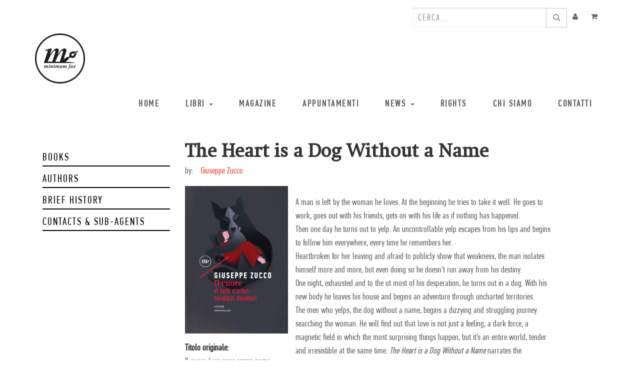

--- FILE ---
content_type: text/html; charset=utf-8
request_url: https://www.minimumfax.com/rights/book/il-cuore-e-un-cane-senza-nome-4018/
body_size: 9933
content:

    
    <!DOCTYPE html>
        <html lang="it-IT" data-oe-company-name="minimumfax" data-website-id="1">
            <head>
                <meta charset="utf-8"/>
                <meta http-equiv="X-UA-Compatible" content="IE=edge,chrome=1"/>
                <meta name="viewport" content="width=device-width, initial-scale=1"/>

                <title>Book sheet | minimum fax: casa editrice indipendente</title>
                <link type="image/x-icon" rel="shortcut icon" href="/web/image/website/1/favicon/"/>

                <script type="text/javascript">
                    var odoo = {
                        csrf_token: "3781933e113d9dd6bc5ced1eaa65ce7fdf412b45o",
                    };
                </script>

                
            <meta name="description"/>
            <meta name="keywords"/>
            <meta name="generator" content="Odoo"/>

            <meta property="og:title" content="Book sheet"/>
            <meta property="og:site_name" content="minimumfax"/>
            

            
            
                
                    <link rel="alternate" hreflang="it" href="https://www.minimumfax.com/rights/book/il-cuore-e-un-cane-senza-nome-4018/"/>
                
            

            <script type="text/javascript">
                odoo.session_info = {
                    is_superuser: false,
                    is_frontend: true,
                };
            </script>

            
            <link href="/web/content/361709-e665a07/web.assets_common.0.css" rel="stylesheet"/>
            
            <link href="/web/content/361711-405ed0f/web.assets_frontend.0.css" rel="stylesheet"/>
            <link href="/web/content/361712-405ed0f/web.assets_frontend.1.css" rel="stylesheet"/>
            <link href="https://fonts.googleapis.com/css?family=Open+Sans+Condensed:300,700" rel="stylesheet">
      
            <noscript>
        <img height="1" width="1" src="https://www.facebook.com/tr?id=322482541552659&amp;ev=PageView&amp;noscript=1">
      </noscript>
      
            
            
            

            
            <script  type="text/javascript" src="/web/content/361714-e665a07/web.assets_common.js"></script>
            
            <script  type="text/javascript" src="/web/content/361715-405ed0f/web.assets_frontend.js"></script>
            <link href="https://fonts.googleapis.com/css?family=Open+Sans+Condensed:300,700" rel="stylesheet">
      
            <noscript>
        <img height="1" width="1" src="https://www.facebook.com/tr?id=322482541552659&amp;ev=PageView&amp;noscript=1">
      </noscript>
      
            
            
            
        
            </head>
            <body>
                
        
        
        
            
                
            
            
                
            
        
        
        
        

        
        <div id="wrapwrap" class="">
            <header>
                <div class="header-top">
        <div class="container">
          <div class="row">
            <div class="hidden-xs col-sm-6">
              <div class="header-top-first clearfix">
                <div class="social-links clearfix"></div>
              </div>
            </div>
            <div class="col-xs-12 col-sm-6 user-topbar-actions">
              <div id="header-top-second" class="clearfix">
                <div class="header-top-dropdown">
                  <div class="btn-group dropdown hidden">
                    <a class="btn" href="/shop/view_my_wishlist/" onclick="view_my_wishlist()"><i class="fa fa-heart"></i>
                    </a>
                  </div>
                  <div class="btn-group dropdown hidden">
                    <button type="button" class="btn dropdown-toggle" data-toggle="dropdown"><i class="fa fa-search"></i>
                    </button>
                    <ul class="dropdown-menu dropdown-menu-right dropdown-animation">
                      <li>
                        <form action="/shop" role="search" class="search-box search_class">
                          <div class="form-group has-feedback">
                            <input type="text" name="search" id="search" value="" class="form-control" placeholder="Ricerca"/>
                            <i class="fa fa-search form-control-feedback"></i>
                          </div>
                        </form>
                      </li>
                    </ul>
                  </div>
                  <div class="btn-group dropdown">
                    
        <form method="get" action="/shop">
            
            
    <div class="input-group">
        <div class="oe_search">
            <input type="text" name="search" class="search-query form-control oe_search_box" placeholder="Cerca..." id="searchfield"/><input type="hidden" name="use_searchanise" value="1"/>
      
      <script type="text/javascript">
        Searchanise = {};
        Searchanise.api_key = '2g1s7A3I9C';
        
            Searchanise.SearchInput = '#searchfield';
            Searchanise.options = {};
            Searchanise.options.AutocompleteShowPrice = false;
            Searchanise.AutoCmpParams = {};
            Searchanise.AutoCmpParams.query_correction = true;
            Searchanise.AutoCmpParams.restrictBy = {};
            (function() {
                var __se = document.createElement('script');
                __se.src = '//searchanise.com/widgets/v1.0/init.js';
                __se.setAttribute('async', 'true');
                document.documentElement.firstChild.appendChild(__se);
             })();
        
      </script>
    
      
        
        
        
        </div>
        <span class="input-group-btn">
           <button type="submit" class="btn btn-default oe_search_button"><i class="fa fa-search"></i></button>
        </span>
    </div>

      </form>
    
                  </div>
                  <div class="btn-group dropdown">
                    <a class="btn" href="/my/home">
                      <i class="fa fa-user"></i>
                    </a>
                  </div>
                  <div class="btn-group dropdown">
                    <a class="btn" href="/shop/cart">
                      
                      <i class="fa fa-shopping-cart"></i>
                      <sup class="my_cart_quantity label label-primary"></sup>
                    </a>
                  </div>
                </div>
              </div>
            </div>
          </div>
        </div>
      </div>
    <div class="navbar navbar-default navbar-static-top">
                    <div class="container">
                        <div class="navbar-header">
                            <button type="button" class="navbar-toggle" data-toggle="collapse" data-target=".navbar-top-collapse">
                                <span class="sr-only">Toggle navigation</span>
                                <span class="icon-bar"></span>
                                <span class="icon-bar"></span>
                                <span class="icon-bar"></span>
                            </button>
                            <a href="/" class="navbar-brand logo">
            <img src="/logo.png" alt="Logo of minimumfax" title="minimumfax"/>
        </a>
    </div>
                        <div class="collapse navbar-collapse navbar-top-collapse">
                            <ul class="nav navbar-nav navbar-right" id="top_menu">
                                
                                    
    <li>
        <a href="/">
            <span>Home</span>
        </a>
    </li>
    

                                
                                    
    
    <li class="dropdown ">
        <a class="dropdown-toggle" data-toggle="dropdown" href="#">
            <span>Libri</span> <span class="caret"></span>
        </a>
        <ul class="dropdown-menu" role="menu">
            
                
    <li>
        <a href="/shop?view=catalog">
            <span>Catalogo</span>
        </a>
    </li>
    

            
                
    <li>
        <a href="/shop?filter=ebooks">
            <span>Ebook</span>
        </a>
    </li>
    

            
                
    <li>
        <a href="/shop?filter=new">
            <span>Novità</span>
        </a>
    </li>
    

            
                
    <li>
        <a href="/shop?filter=incoming">
            <span>In Arrivo</span>
        </a>
    </li>
    

            
                
    <li>
        <a href="/shop?filter=offers">
            <span>Offerte</span>
        </a>
    </li>
    

            
                
    <li>
        <a href="/autori">
            <span>Autori</span>
        </a>
    </li>
    

            
                
    <li>
        <a href="/librerie">
            <span>Librerie</span>
        </a>
    </li>
    

            
                
    <li>
        <a href="/page/catalogo">
            <span>Catalogo</span>
        </a>
    </li>
    

            
                
    <li>
        <a href="/page/promo">
            <span>Promo</span>
        </a>
    </li>
    

            
        </ul>
    </li>

                                
                                    
    <li>
        <a href="/blog/magazine-1">
            <span>Magazine</span>
        </a>
    </li>
    

                                
                                    
    <li>
        <a href="/events">
            <span>Appuntamenti</span>
        </a>
    </li>
    

                                
                                    
    
    <li class="dropdown ">
        <a class="dropdown-toggle" data-toggle="dropdown" href="#">
            <span>News</span> <span class="caret"></span>
        </a>
        <ul class="dropdown-menu" role="menu">
            
                
    <li>
        <a href="/blog/daily-2">
            <span>Daily</span>
        </a>
    </li>
    

            
                
    <li>
        <a href="/rassegna-stampa">
            <span>Rassegna stampa</span>
        </a>
    </li>
    

            
        </ul>
    </li>

                                
                                    
    <li>
        <a href="/rights">
            <span>Rights</span>
        </a>
    </li>
    

                                
                                    
    <li>
        <a href="/chi-siamo">
            <span>Chi siamo</span>
        </a>
    </li>
    

                                
                                    
    <li>
        <a href="/contatti">
            <span>Contatti</span>
        </a>
    </li>
    

                                
                                
                                
                            <li class="divider"></li>
        <li>
            <a href="/web/login">
                <b>Accedi</b>
            </a>
        </li>
    </ul>
                        </div>
                    </div>
                </div>
            </header>
            <main>
                
      <section class="container">
        <div class="col-xs-12 nopadding">
          
    <div class="col-sm-3" id="rights_sidebar">
      <ul>
        <li class="active">
          <a href="/rights">Books</a>
        </li>
        <li>
          <a href="/rights/authors">Authors</a>
        </li>
        <li>
          <a href="/rights/brief-history">Brief history</a>
        </li>
        <li>
          <a href="/rights/contacts">Contacts & Sub-Agents</a>
        </li>
      </ul>
    </div>
  
          <div class="col-xs-12 col-sm-9" id="rights_book_sheet">
            <h1 class="mb4" itemprop="name">The Heart is a Dog Without a Name</h1>
            
            <div class="col-sm-12 mb16 nopadding">
              <span class="pull-left">by: </span>
              <div class="col-sm-10">
                <a href="/author/giuseppe-zucco-2513">
                  <span>Giuseppe Zucco</span>
                </a>
              </div>
            </div>
            <div class="col-xs-12 nopadding">
              <div class="col-sm-3 nopadding">
                <span itemprop="image"><img class="img img-responsive pull-left mr16" src="/web/image/book/4018/cover_image?unique=004a70e" style="" data-zoom="1" data-zoom-image="image"/></span>
                <div class="col-xs-12 mt16" style="padding-left: 0">
                  <div class="mb8">
                    <strong>Titolo originale: </strong>
                    <span class="el-block">Il cuore è un cane senza nome</span>
                  </div>
                  <div>
                    <strong>Book published: </strong>
                    <span data-oe-original="2017-05-18">May 2017</span>
                  </div>
                  <div>
                    <strong>Book pages: </strong>
                    <span>244</span>
                  </div>
                  
                  <div>
                    <strong>Rights sold to:</strong>
                    <span><p><br></p></span>
                  </div>
                </div>
              </div>
              <div class="col-sm-8">
                <p><p>A man is left by the woman he loves. At the beginning he tries to take it well. He goes to work, goes out with his friends, gets on with his life as if nothing has happened.<br>Then one day he turns out to yelp. An uncontrollable yelp escapes from his lips and begins to follow him everywhere, every time he remembers her.<br>Heartbroken for her leaving and afraid to publicly show that weakness, the man isolates himself more and more, but even doing so he doesn’t run away from his destiny.<br>One night, exhausted and to the ut most of his desperation, he turns out in a dog. With his new body he leaves his house and begins an adventure through uncharted territories.<br>The men who yelps, the dog without a name, begins a dizzying and struggling journey searching the woman. He will find out that love is not just a feeling, a dark force, a magnetic field in which the most surprising things happen, but it’s an entire world, tender and irresistible at the same time. <i>The Heart is a Dog Without a Name</i> narrates the unforgettable story with a warm, bright and delicate writing. In his debut novel Giuseppe Zucco confirms and reinvents a verse by Emily Dickinson, “That love is all there is”.</p><p><br></p></p>
              </div>
            </div>
            <div class="col-xs-12 nopadding" id="reviews">
              <h3>Press reviews</h3>

              <ul class=" nav nav-tabs nav-justified">
                <li class="active "><a class="white-bgk" data-toggle="tab" href="#articles">Articoli</a></li>
                <li><a class="white-bgk" data-toggle="tab" href="#audios">Audio</a></li>
                <li><a class="white-bgk" data-toggle="tab" href="#videos">Video</a></li>
              </ul>

              <div class="white-bgk tab-content col-xs-12">
                
                <div id="articles" class="tab-pane fade in active">
                  <div class="col-sm-4 pressrev-list-frontend-box yellow-bg">
                    <div>
                      <p class="mt0 mb4 ml8">
                        
                          <span>Giovanni Lucà</span> -
                        
                        <strong>Il Quotidiano del Sud</strong>
                      </p>
                      <blockquote class="mt0 mb4 ml8" style="line-height: 17px; font-size: 14px">
                        
                        
                          <strong class="title">Zucco investiga l'animo umano in profondità.</strong>
                        
                      </blockquote>
                      <a class="pointable pull-right" target="_blank" style="text-decoration: none; font-size: 18px;" href="/web/content/press/51793/article_attachment">Leggi
                      </a>
                      
                    </div>
                  </div><div class="col-sm-4 pressrev-list-frontend-box yellow-bg">
                    <div>
                      <p class="mt0 mb4 ml8">
                        
                          <span>Gabriele Ottaviani</span> -
                        
                        <strong>Convenzionali</strong>
                      </p>
                      <blockquote class="mt0 mb4 ml8" style="line-height: 17px; font-size: 14px">
                        
                        
                          <strong class="title">Capolavoro è parola abusata, ma mai come in questo caso appare veridica. Geniale e struggente.<br>
</strong>
                        
                      </blockquote>
                      <a class="pointable pull-right" target="_blank" style="text-decoration: none; font-size: 18px;" href="/web/content/press/51607/article_attachment">Leggi
                      </a>
                      
                    </div>
                  </div><div class="col-sm-4 pressrev-list-frontend-box yellow-bg">
                    <div>
                      <p class="mt0 mb4 ml8">
                        
                          <span>Laura Marzi</span> -
                        
                        <strong>il manifesto</strong>
                      </p>
                      <blockquote class="mt0 mb4 ml8" style="line-height: 17px; font-size: 14px">
                        
                        
                          <strong class="title">Una capacità di trattare una tematica come quella dell'amore infelice seguendo nella scrittura una vena carsica, rara.</strong>
                        
                      </blockquote>
                      <a class="pointable pull-right" target="_blank" style="text-decoration: none; font-size: 18px;" href="/web/content/press/51533/article_attachment">Leggi
                      </a>
                      
                    </div>
                  </div><div class="col-sm-4 pressrev-list-frontend-box yellow-bg">
                    <div>
                      <p class="mt0 mb4 ml8">
                        
                        <strong>La Nuova Sardegna</strong>
                      </p>
                      <blockquote class="mt0 mb4 ml8" style="line-height: 17px; font-size: 14px">
                        
                        
                          <strong class="title">La metamorfosi canina di un uomo abbandonato dal suo grande amore.</strong>
                        
                      </blockquote>
                      <a class="pointable pull-right" target="_blank" style="text-decoration: none; font-size: 18px;" href="/web/content/press/51183/article_attachment">Leggi
                      </a>
                      
                    </div>
                  </div><div class="col-sm-4 pressrev-list-frontend-box yellow-bg">
                    <div>
                      <p class="mt0 mb4 ml8">
                        
                        <strong>Corriere Romagna</strong>
                      </p>
                      <blockquote class="mt0 mb4 ml8" style="line-height: 17px; font-size: 14px">
                        
                        
                          <strong class="title">Zucco e quel cuore da cane che viene fuori quando soffri: l'incontro a Rimini.</strong>
                        
                      </blockquote>
                      <a class="pointable pull-right" target="_blank" style="text-decoration: none; font-size: 18px;" href="/web/content/press/51149/article_attachment">Leggi
                      </a>
                      
                    </div>
                  </div><div class="col-sm-4 pressrev-list-frontend-box yellow-bg">
                    <div>
                      <p class="mt0 mb4 ml8">
                        
                        <strong>Il rifugio dell'ircocervo</strong>
                      </p>
                      <blockquote class="mt0 mb4 ml8" style="line-height: 17px; font-size: 14px">
                        
                        
                          <strong class="title">Una rivelazione fin dalla copertina. Un romanzo toccante e originale.</strong>
                        
                      </blockquote>
                      <a class="pointable pull-right" target="_blank" style="text-decoration: none; font-size: 18px;" href="/web/content/press/51141/article_attachment">Leggi
                      </a>
                      
                    </div>
                  </div><div class="col-sm-4 pressrev-list-frontend-box yellow-bg">
                    <div>
                      <p class="mt0 mb4 ml8">
                        
                        <strong>Nazione indiana</strong>
                      </p>
                      <blockquote class="mt0 mb4 ml8" style="line-height: 17px; font-size: 14px">
                        
                        
                          <strong class="title">Un estratto da &quot;Il cuore è un cane senza nome&quot;, il romanzo d'esordio di Giuseppe Zucco.</strong>
                        
                      </blockquote>
                      <a class="pointable pull-right" target="_blank" style="text-decoration: none; font-size: 18px;" href="/web/content/press/51065/article_attachment">Leggi
                      </a>
                      
                    </div>
                  </div><div class="col-sm-4 pressrev-list-frontend-box yellow-bg">
                    <div>
                      <p class="mt0 mb4 ml8">
                        
                          <span>Elisabetta Cantone</span> -
                        
                        <strong>Cultweek</strong>
                      </p>
                      <blockquote class="mt0 mb4 ml8" style="line-height: 17px; font-size: 14px">
                        
                          <strong class="title">Una singolare parabola esistenziale. In questa il lettore ha la possibilità di immedesimarsi e riscoprirsi alla luce dell’esperienza del protagonista, capace di rivelare la potenza e la primordialità ...</strong>
                        
                        
                      </blockquote>
                      <a class="pointable pull-right" target="_blank" style="text-decoration: none; font-size: 18px;" href="/web/content/press/51030/article_attachment">Leggi
                      </a>
                      
                    </div>
                  </div><div class="col-sm-4 pressrev-list-frontend-box yellow-bg">
                    <div>
                      <p class="mt0 mb4 ml8">
                        
                        <strong>SoloLibri</strong>
                      </p>
                      <blockquote class="mt0 mb4 ml8" style="line-height: 17px; font-size: 14px">
                        
                        
                          <strong class="title">Una storia delicata e fantastica, scritta con proprietà ed eleganza.</strong>
                        
                      </blockquote>
                      <a class="pointable pull-right" target="_blank" style="text-decoration: none; font-size: 18px;" href="/web/content/press/51003/article_attachment">Leggi
                      </a>
                      
                    </div>
                  </div><div class="col-sm-4 pressrev-list-frontend-box yellow-bg">
                    <div>
                      <p class="mt0 mb4 ml8">
                        
                          <span>Eleonora Giudici</span> -
                        
                        <strong>Mangialibri</strong>
                      </p>
                      <blockquote class="mt0 mb4 ml8" style="line-height: 17px; font-size: 14px">
                        
                          <strong class="title">Zucco disgrega l’unità temporale, saltando con grande naturalezza tra passato e “presente” (reale, assurdo e onirico ad un tempo), impone al protagonista e al lettore una dolorosa catabasi negli abiss...</strong>
                        
                        
                      </blockquote>
                      <a class="pointable pull-right" target="_blank" style="text-decoration: none; font-size: 18px;" href="/web/content/press/50985/article_attachment">Leggi
                      </a>
                      
                    </div>
                  </div><div class="col-sm-4 pressrev-list-frontend-box yellow-bg">
                    <div>
                      <p class="mt0 mb4 ml8">
                        
                        <strong>Non temerai altro male</strong>
                      </p>
                      <blockquote class="mt0 mb4 ml8" style="line-height: 17px; font-size: 14px">
                        
                        
                          <strong class="title">Una metamorfosi che vive tra personaggi senza battesimo rende universale la legge per cui al cuore, alle passioni, non si comanda. Ma dentro ci si può trovare molto di quel che si è.<br>
</strong>
                        
                      </blockquote>
                      <a class="pointable pull-right" target="_blank" style="text-decoration: none; font-size: 18px;" href="/web/content/press/51314/article_attachment">Leggi
                      </a>
                      
                    </div>
                  </div><div class="col-sm-4 pressrev-list-frontend-box yellow-bg">
                    <div>
                      <p class="mt0 mb4 ml8">
                        
                          <span>Francesca Scaringella</span> -
                        
                        <strong>Leggere:tutti</strong>
                      </p>
                      <blockquote class="mt0 mb4 ml8" style="line-height: 17px; font-size: 14px">
                        
                        
                          <strong class="title">L'amore purtroppo è anche sapersi confrontare con il dolore e questo nuovo essere, il cane che è diventato, ha bisogno di andare, di cercare quella donna che inconsapevolmente lo ha reso tale.</strong>
                        
                      </blockquote>
                      <a class="pointable pull-right" target="_blank" style="text-decoration: none; font-size: 18px;" href="/web/content/press/51156/article_attachment">Leggi
                      </a>
                      
                    </div>
                  </div><div class="col-sm-4 pressrev-list-frontend-box yellow-bg">
                    <div>
                      <p class="mt0 mb4 ml8">
                        
                          <span>Andrea Cortellessa</span> -
                        
                        <strong>TuttoLibri - La Stampa</strong>
                      </p>
                      <blockquote class="mt0 mb4 ml8" style="line-height: 17px; font-size: 14px">
                        
                        
                          <strong class="title">Un libro piccolo e quasi perfetto.</strong>
                        
                      </blockquote>
                      <a class="pointable pull-right" target="_blank" style="text-decoration: none; font-size: 18px;" href="/web/content/press/50892/article_attachment">Leggi
                      </a>
                      
                    </div>
                  </div><div class="col-sm-4 pressrev-list-frontend-box yellow-bg">
                    <div>
                      <p class="mt0 mb4 ml8">
                        
                          <span>Mariangela Librizzi</span> -
                        
                        <strong>Leggere a colori</strong>
                      </p>
                      <blockquote class="mt0 mb4 ml8" style="line-height: 17px; font-size: 14px">
                        
                        
                          <strong class="title">Un libro di rara poesia in un mondo che svende emozioni a buon mercato.</strong>
                        
                      </blockquote>
                      
                      <a class="pointable pull-right" target="_blank" style="text-decoration: none; font-size: 18px;" href="http://www.leggereacolori.com/letti-e-recensiti/recensione-di-il-cuore-e-un-cane-senza-nome-di-giuseppe-zucco">Leggi
                      </a>
                    </div>
                  </div><div class="col-sm-4 pressrev-list-frontend-box yellow-bg">
                    <div>
                      <p class="mt0 mb4 ml8">
                        
                          <span>Cristina Taglietti</span> -
                        
                        <strong>La Lettura - Corriere della Sera</strong>
                      </p>
                      <blockquote class="mt0 mb4 ml8" style="line-height: 17px; font-size: 14px">
                        
                        
                          <strong class="title">Il primo romanzo di Giuseppe Zucco racconta abbandono, metamorfosi (più Ovidio che Kafka) e una nuova vita di un uomo-cane. Poesia e biologia: viaggio fantastico nel realismo.</strong>
                        
                      </blockquote>
                      <a class="pointable pull-right" target="_blank" style="text-decoration: none; font-size: 18px;" href="/web/content/press/50850/article_attachment">Leggi
                      </a>
                      
                    </div>
                  </div><div class="col-sm-4 pressrev-list-frontend-box yellow-bg">
                    <div>
                      <p class="mt0 mb4 ml8">
                        
                          <span>Giuditta Casale</span> -
                        
                        <strong>Giuditta Legge</strong>
                      </p>
                      <blockquote class="mt0 mb4 ml8" style="line-height: 17px; font-size: 14px">
                        
                        
                          <strong class="title">Chiacchierando con... Giuseppe Zucco: l'intervista.</strong>
                        
                      </blockquote>
                      <a class="pointable pull-right" target="_blank" style="text-decoration: none; font-size: 18px;" href="/web/content/press/50835/article_attachment">Leggi
                      </a>
                      
                    </div>
                  </div><div class="col-sm-4 pressrev-list-frontend-box yellow-bg">
                    <div>
                      <p class="mt0 mb4 ml8">
                        
                        <strong>Il cane con la valigia</strong>
                      </p>
                      <blockquote class="mt0 mb4 ml8" style="line-height: 17px; font-size: 14px">
                        
                        
                          <strong class="title">Alcune pagine sono straordinariamente vere. Genuine. Perché descrivono esattamente la realtà di chi vive con un animale. Tuttavia la trama non si limita a questo. L'idea è assolutamente originale.</strong>
                        
                      </blockquote>
                      <a class="pointable pull-right" target="_blank" style="text-decoration: none; font-size: 18px;" href="/web/content/press/50823/article_attachment">Leggi
                      </a>
                      
                    </div>
                  </div><div class="col-sm-4 pressrev-list-frontend-box yellow-bg">
                    <div>
                      <p class="mt0 mb4 ml8">
                        
                          <span>Marco Filoni</span> -
                        
                        <strong>il Venerdì di Repubblica</strong>
                      </p>
                      <blockquote class="mt0 mb4 ml8" style="line-height: 17px; font-size: 14px">
                        
                        
                          <strong class="title">Una storia sentimentale e struggente, un abbandono e la ricerca di sollievo là dove regna la sofferenza.</strong>
                        
                      </blockquote>
                      <a class="pointable pull-right" target="_blank" style="text-decoration: none; font-size: 18px;" href="/web/content/press/50784/article_attachment">Leggi
                      </a>
                      
                    </div>
                  </div><div class="col-sm-4 pressrev-list-frontend-box yellow-bg">
                    <div>
                      <p class="mt0 mb4 ml8">
                        
                          <span>Sara Marzullo</span> -
                        
                        <strong>Mucchio</strong>
                      </p>
                      <blockquote class="mt0 mb4 ml8" style="line-height: 17px; font-size: 14px">
                        
                        
                          <strong class="title">Indubbio che Zucco conosca bene la scrittura di Kafka e che lo scrittore de &quot;La metamorfosi&quot; sia, insieme a Virginia Woolf e  certa poesia, la stella guida di questo romanzo.</strong>
                        
                      </blockquote>
                      <a class="pointable pull-right" target="_blank" style="text-decoration: none; font-size: 18px;" href="/web/content/press/50893/article_attachment">Leggi
                      </a>
                      
                    </div>
                  </div><div class="col-sm-4 pressrev-list-frontend-box yellow-bg">
                    <div>
                      <p class="mt0 mb4 ml8">
                        
                          <span>Rossella Montemurro</span> -
                        
                        <strong>Il mio tg</strong>
                      </p>
                      <blockquote class="mt0 mb4 ml8" style="line-height: 17px; font-size: 14px">
                        
                          <strong class="title">Zucco mette a nudo i sentimenti raccontando le forme del dolore di un abbandono. Il cane senza nome inizia a cercare la donna in un viaggio che rivelerà tutte le sfumature dell’amore, tra tenerezza e ...</strong>
                        
                        
                      </blockquote>
                      <a class="pointable pull-right" target="_blank" style="text-decoration: none; font-size: 18px;" href="/web/content/press/50785/article_attachment">Leggi
                      </a>
                      
                    </div>
                  </div><div class="col-sm-4 pressrev-list-frontend-box yellow-bg">
                    <div>
                      <p class="mt0 mb4 ml8">
                        
                        <strong>TorinoSette</strong>
                      </p>
                      <blockquote class="mt0 mb4 ml8" style="line-height: 17px; font-size: 14px">
                        
                          <strong class="title">La permutazione in animale non è metafora di alienazione o esclusione, ma diventa scoperta di un fondamentale percorso di conoscenza grazie a cui il protagonista può riavvicinarsi, ritrovare sé stesso...</strong>
                        
                        
                      </blockquote>
                      <a class="pointable pull-right" target="_blank" style="text-decoration: none; font-size: 18px;" href="/web/content/press/50786/article_attachment">Leggi
                      </a>
                      
                    </div>
                  </div><div class="col-sm-4 pressrev-list-frontend-box yellow-bg">
                    <div>
                      <p class="mt0 mb4 ml8">
                        
                        <strong>Studio</strong>
                      </p>
                      <blockquote class="mt0 mb4 ml8" style="line-height: 17px; font-size: 14px">
                        
                        
                          <strong class="title">Il romanzo d'esordio di Giuseppe Zucco si trasforma, a partire da una metamorfosi, nella discesa in un altro mondo: quello dell'amore.</strong>
                        
                      </blockquote>
                      <a class="pointable pull-right" target="_blank" style="text-decoration: none; font-size: 18px;" href="/web/content/press/50743/article_attachment">Leggi
                      </a>
                      
                    </div>
                  </div><div class="col-sm-4 pressrev-list-frontend-box yellow-bg">
                    <div>
                      <p class="mt0 mb4 ml8">
                        
                          <span>Raffaella De Santis</span> -
                        
                        <strong>Robinson - la Repubblica</strong>
                      </p>
                      <blockquote class="mt0 mb4 ml8" style="line-height: 17px; font-size: 14px">
                        
                        
                          <strong class="title">Una favola visionaria dark e celestiale, malinconica e piena di tenerezza.</strong>
                        
                      </blockquote>
                      <a class="pointable pull-right" target="_blank" style="text-decoration: none; font-size: 18px;" href="/web/content/press/50696/article_attachment">Leggi
                      </a>
                      
                    </div>
                  </div><div class="col-sm-4 pressrev-list-frontend-box yellow-bg">
                    <div>
                      <p class="mt0 mb4 ml8">
                        
                          <span>Luciano Del Sette</span> -
                        
                        <strong>Alias - il manifesto</strong>
                      </p>
                      <blockquote class="mt0 mb4 ml8" style="line-height: 17px; font-size: 14px">
                        
                        
                          <strong class="title">Esordienti al Salone del Libro di Torino: Giuseppe Zucco con &quot;Il cuore è un cane senza nome&quot;.</strong>
                        
                      </blockquote>
                      <a class="pointable pull-right" target="_blank" style="text-decoration: none; font-size: 18px;" href="/web/content/press/50697/article_attachment">Leggi
                      </a>
                      
                    </div>
                  </div><div class="col-sm-4 pressrev-list-frontend-box yellow-bg">
                    <div>
                      <p class="mt0 mb4 ml8">
                        
                          <span>Marina Paglieri</span> -
                        
                        <strong>la Repubblica - Torino</strong>
                      </p>
                      <blockquote class="mt0 mb4 ml8" style="line-height: 17px; font-size: 14px">
                        
                        
                          <strong class="title">Cosa succede se un uomo, distrutto dalla fine di un grande amore, si ritrova misteriosamente trasformato in un cane?</strong>
                        
                      </blockquote>
                      <a class="pointable pull-right" target="_blank" style="text-decoration: none; font-size: 18px;" href="/web/content/press/50797/article_attachment">Leggi
                      </a>
                      
                    </div>
                  </div><div class="col-sm-4 pressrev-list-frontend-box yellow-bg">
                    <div>
                      <p class="mt0 mb4 ml8">
                        
                        <strong>Finzioni</strong>
                      </p>
                      <blockquote class="mt0 mb4 ml8" style="line-height: 17px; font-size: 14px">
                        
                        
                          <strong class="title">Tra le uscite più attese del mese di giugno.</strong>
                        
                      </blockquote>
                      <a class="pointable pull-right" target="_blank" style="text-decoration: none; font-size: 18px;" href="/web/content/press/50695/article_attachment">Leggi
                      </a>
                      
                    </div>
                  </div><div class="col-sm-4 pressrev-list-frontend-box yellow-bg">
                    <div>
                      <p class="mt0 mb4 ml8">
                        
                          <span>Federica Guglietta</span> -
                        
                        <strong>GoodBook.it</strong>
                      </p>
                      <blockquote class="mt0 mb4 ml8" style="line-height: 17px; font-size: 14px">
                        
                        
                          <strong class="title">Tra i libri consigliati nella rubrica &quot;La valigia del blogger&quot;.</strong>
                        
                      </blockquote>
                      <a class="pointable pull-right" target="_blank" style="text-decoration: none; font-size: 18px;" href="/web/content/press/50830/article_attachment">Leggi
                      </a>
                      
                    </div>
                  </div><div class="col-sm-4 pressrev-list-frontend-box yellow-bg">
                    <div>
                      <p class="mt0 mb4 ml8">
                        
                        <strong>La Stampa</strong>
                      </p>
                      <blockquote class="mt0 mb4 ml8" style="line-height: 17px; font-size: 14px">
                        
                        
                          <strong class="title">Il romanzo d'esordio di Giuseppe Zucco arriva a Torino con Nicola Lagioia.</strong>
                        
                      </blockquote>
                      <a class="pointable pull-right" target="_blank" style="text-decoration: none; font-size: 18px;" href="/web/content/press/50796/article_attachment">Leggi
                      </a>
                      
                    </div>
                  </div><div class="col-sm-4 pressrev-list-frontend-box yellow-bg">
                    <div>
                      <p class="mt0 mb4 ml8">
                        
                          <span>Giuseppe Recca</span> -
                        
                        <strong>La Sicilia</strong>
                      </p>
                      <blockquote class="mt0 mb4 ml8" style="line-height: 17px; font-size: 14px">
                        
                        
                          <strong class="title">Giuseppe Zucco ospite del &quot;Letterando in Fest&quot; di Sciacca.</strong>
                        
                      </blockquote>
                      <a class="pointable pull-right" target="_blank" style="text-decoration: none; font-size: 18px;" href="/web/content/press/50820/article_attachment">Leggi
                      </a>
                      
                    </div>
                  </div><div class="col-sm-4 pressrev-list-frontend-box yellow-bg">
                    <div>
                      <p class="mt0 mb4 ml8">
                        
                        <strong>Torino Cronaca Qui</strong>
                      </p>
                      <blockquote class="mt0 mb4 ml8" style="line-height: 17px; font-size: 14px">
                        
                        
                          <strong class="title">Il romanzo di Giuseppe Zucco.</strong>
                        
                      </blockquote>
                      <a class="pointable pull-right" target="_blank" style="text-decoration: none; font-size: 18px;" href="/web/content/press/50846/article_attachment">Leggi
                      </a>
                      
                    </div>
                  </div><div class="col-sm-4 pressrev-list-frontend-box yellow-bg">
                    <div>
                      <p class="mt0 mb4 ml8">
                        
                        <strong>Riviera</strong>
                      </p>
                      <blockquote class="mt0 mb4 ml8" style="line-height: 17px; font-size: 14px">
                        
                        
                          <strong class="title">Giuseppe Zucco presenta il suo romanzo d'esordio a Locri.</strong>
                        
                      </blockquote>
                      <a class="pointable pull-right" target="_blank" style="text-decoration: none; font-size: 18px;" href="/web/content/press/50860/article_attachment">Leggi
                      </a>
                      
                    </div>
                  </div><div class="col-sm-4 pressrev-list-frontend-box yellow-bg">
                    <div>
                      <p class="mt0 mb4 ml8">
                        
                        <strong>La Voce di Pistoia</strong>
                      </p>
                      <blockquote class="mt0 mb4 ml8" style="line-height: 17px; font-size: 14px">
                        
                        
                          <strong class="title">Giuseppe Zucco presenta il suo romanzo d'esordio a Pistoia.</strong>
                        
                      </blockquote>
                      <a class="pointable pull-right" target="_blank" style="text-decoration: none; font-size: 18px;" href="/web/content/press/51369/article_attachment">Leggi
                      </a>
                      
                    </div>
                  </div><div class="col-sm-4 pressrev-list-frontend-box yellow-bg">
                    <div>
                      <p class="mt0 mb4 ml8">
                        
                        <strong>TuttoPistoia</strong>
                      </p>
                      <blockquote class="mt0 mb4 ml8" style="line-height: 17px; font-size: 14px">
                        
                        
                          <strong class="title">Giuseppe Zucco incontra i lettori a Pistoia.</strong>
                        
                      </blockquote>
                      <a class="pointable pull-right" target="_blank" style="text-decoration: none; font-size: 18px;" href="/web/content/press/51370/article_attachment">Leggi
                      </a>
                      
                    </div>
                  </div><div class="col-sm-4 pressrev-list-frontend-box yellow-bg">
                    <div>
                      <p class="mt0 mb4 ml8">
                        
                        <strong>La Nazione</strong>
                      </p>
                      <blockquote class="mt0 mb4 ml8" style="line-height: 17px; font-size: 14px">
                        
                        
                          <strong class="title">Incontro con Giuseppe Zucco a Pistoia.</strong>
                        
                      </blockquote>
                      <a class="pointable pull-right" target="_blank" style="text-decoration: none; font-size: 18px;" href="/web/content/press/51368/article_attachment">Leggi
                      </a>
                      
                    </div>
                  </div><div class="col-sm-4 pressrev-list-frontend-box yellow-bg">
                    <div>
                      <p class="mt0 mb4 ml8">
                        
                        <strong>Il Tirreno</strong>
                      </p>
                      <blockquote class="mt0 mb4 ml8" style="line-height: 17px; font-size: 14px">
                        
                        
                          <strong class="title">Un uomo viene lasciato dalla donna che ama: Giuseppe Zucco presenta &quot;Il cuore è un cane senza nome&quot; a Pistoia.</strong>
                        
                      </blockquote>
                      <a class="pointable pull-right" target="_blank" style="text-decoration: none; font-size: 18px;" href="/web/content/press/51367/article_attachment">Leggi
                      </a>
                      
                    </div>
                  </div>
                </div>
                <div id="audios" class="tab-pane fade">
                  <div class="col-sm-4 pressrev-list-frontend-box yellow-bg">
                    <div>
                      <p class="mt0 mb4 ml8">
                         -
                          <strong>RadioLibri</strong>
                      </p>
                      <blockquote class="mt0 mb4 ml8" style="line-height: 15px; font-size: 13px">
                        <span>&quot;Un romanzo amaro e struggente&quot;: ascolta il podcast di RadioLibri.</span>
                      </blockquote>
                      
                      <a class="pointable pull-right" target="_blank" style="text-decoration: none; font-size: 18px;" href="http://www.radiolibri.it/categorie/lo-scaffale/animali/il-cane-e-un-cuore-senza-nome/">Listen
                      </a>
                    </div>
                  </div>
                </div>
                <div id="videos" class="tab-pane fade">
                  <div class="col-sm-4 pressrev-list-frontend-box yellow-bg">
                    <div>
                      <p class="mt0 mb4 ml8">
                         -
                          <strong>libreria Les Bouquinistes</strong>
                      </p>
                      <blockquote class="mt0 mb4 ml8" style="line-height: 15px; font-size: 13px">
                        <span>Giuseppe Zucco presenta &quot;Il cuore è un cane senza nome&quot; con Francesca Matteoni: guarda il video.</span>
                      </blockquote>
                      
                      <a class="pointable pull-right" target="_blank" style="text-decoration: none; font-size: 18px;" href="https://www.facebook.com/buchinisti/videos/1683207018384625/">Guarda
                      </a>
                    </div>
                  </div>
                </div>
              </div>
            </div>
          </div>
        </div>
      </section>
    
            </main>
            <footer>
                <div class="scrollToTop">
      <i class="fa fa-angle-up"></i>
    </div>
    <div class="container">
      <div class="footer-top">
        <div class="col-sm-6 col-md-2 col-xs-12">
          <div class="footer-static-content ">
            <img height="150" src="/logo.png" style="-webkit-filter: invert(100%);filter: invert(100%);margin: 0;"/>
          </div>
        </div>
        <div class="col-sm-7 col-md-4 col-md-offset-1 col-xs-12">
          <div class="footer-static-content ">
            <div class="footer-contact">
              <p class="adress">
                  Denominazione sociale: MINIMUM FAX S.R.L.<br/> Sede legale: ROMA (RM) VIALE DELLA BELLA VILLA, 1 (ALTEZZA VIA CASILINA 939) - CAP 00172<br/>
                  Numero e sede di iscrizione al registro imprese: RM-1997-155274 DEL 25/02/1997 / REGISTRO DELLE IMPRESE DI ROMA<br/>
                  Numero Rea: RM - 864029<br/>
                  Codice fiscale: 05197951006<br/>
                  Partita IVA 05197951006<br/>
                  Identificativo univoco: USAL8PV<br/>
                  Capitale sociale: 10.400 EURO<br/><a href="https://www.minimumfax.com/web/content/39441?unique=e9dec76e9097d3e1d6383e133be9ab839c27fbd3&amp;download=true">Trasparenza su aiuti pubblici</a></p>
              <p>
                <span>Copyright © realizzato con <strong class="text-red">❤</strong> da <a target="_blank" href="http://www.monksoftware.it/">MONK Software</a></span>
                <br/>
                <span>Progetto grafico: <strong class="text-red">Patrizio Marini</strong> e <strong class="text-red">Agnese Pagliarini</strong></span>
              </p>
            </div>
          </div>
        </div>
        <div class="f-col f-col-4 col-sm-6 col-md-4 col-md-offset-1 col-xs-12">
          <div class="footer-static-content ">
            <ul class="links">
              <li class="first">
                <a href="/chi-siamo">Chi siamo</a>
              </li>
              <li>
                <a href="/shop">Negozio</a>
              </li>
              <li>
                <a href="/blog/magazine-1">Blog Magazine</a>
              </li>
              <li>
                <a href="/blog/daily-2">Blog Daily</a>
              </li>
              <li class="hidden">
                <a href="/rights">Rights</a>
              </li>
              <li>
                <a href="https://www.iubenda.com/privacy-policy/22608199" class="iubenda-nostyle iubenda-embed " title="Privacy Policy">Privacy Policy</a>
                <script type="text/javascript">(function (w,d) {var loader = function () {var s = d.createElement("script"), tag = d.getElementsByTagName("script")[0]; s.src="https://cdn.iubenda.com/iubenda.js"; tag.parentNode.insertBefore(s,tag);}; if(w.addEventListener){w.addEventListener("load", loader, false);}else if(w.attachEvent){w.attachEvent("onload", loader);}else{w.onload = loader;}})(window, document);</script>
              </li>
              <li>
                <a href="https://www.iubenda.com/privacy-policy/22608199/cookie-policy" class="iubenda-nostyle iubenda-embed " title="Cookie Policy">Cookie Policy</a>
                <script type="text/javascript">(function (w,d) {var loader = function () {var s = d.createElement("script"), tag = d.getElementsByTagName("script")[0]; s.src="https://cdn.iubenda.com/iubenda.js"; tag.parentNode.insertBefore(s,tag);}; if(w.addEventListener){w.addEventListener("load", loader, false);}else if(w.attachEvent){w.attachEvent("onload", loader);}else{w.onload = loader;}})(window, document);</script>
              </li>
            </ul>
            <p><strong style="color: #ee4c50;font-size: 16px;">CONTATTACI:</strong><br/><a href="tel:+39063336545">06 333.65.45</a> • <a href="tel:+39063336553">06 333.65.53</a><br/>
                Email: <a href="mailto:info@minimumfax.com">info@minimumfax.com</a>
              </p>
          </div>
        </div>
      </div>
      <div class="footer-bottom">
        <div class="footer-payment">
          </div>
        <div class="footer-copyright">
          <small class="copyright">

            </small>
        </div>
      </div>
    </div>
  </footer>
        </div>
        
        <script id="tracking_code">
            (function(i,s,o,g,r,a,m){i['GoogleAnalyticsObject']=r;i[r]=i[r]||function(){
            (i[r].q=i[r].q||[]).push(arguments)},i[r].l=1*new Date();a=s.createElement(o),
            m=s.getElementsByTagName(o)[0];a.async=1;a.src=g;m.parentNode.insertBefore(a,m)
            })(window,document,'script','//www.google-analytics.com/analytics.js','ga');

            ga('create', _.str.trim('UA-16992632-1'), 'auto');
            ga('send','pageview');
        </script>
    
            </body>
        </html>
    

  

--- FILE ---
content_type: application/xml
request_url: https://www.minimumfax.com/theme_minimumfax/static/src/xml/homepage.xml
body_size: 298
content:
<?xml version="1.0" encoding="UTF-8"?>

<templates id="template" xml:space="preserve">

  <t t-name="website.Homepage.MainBlogPost">
    <div class="pull-left fullwidth">
      <t t-if="post.cover_image">
        <div class="col-sm-4 cover-blog-image" t-attf-style="background: {{post.cover_image}} no-repeat center top;"/>
      </t>
      <div class="col-sm-8 main-article-content">
        <a t-att-href="post.slug">
          <strong><t t-esc="post.name"/></strong>
        </a>
        <p t-raw="post.teaser_manual" />
      </div>
    </div>
  </t>

  <t t-name="website.Homepage.BlogPost">
    <div class="box-item">
      <div class="col-sm-4 thumb-article-image" t-attf-style="background: {{post.cover_image}} no-repeat center;"/>
      <div class="col-sm-8 thumb-article-content">
        <a t-att-href="post.slug">
          <strong><t t-esc="post.name"/></strong>
        </a>
        <p t-raw="post.teaser_manual" />
      </div>
    </div>
  </t>

</templates>
